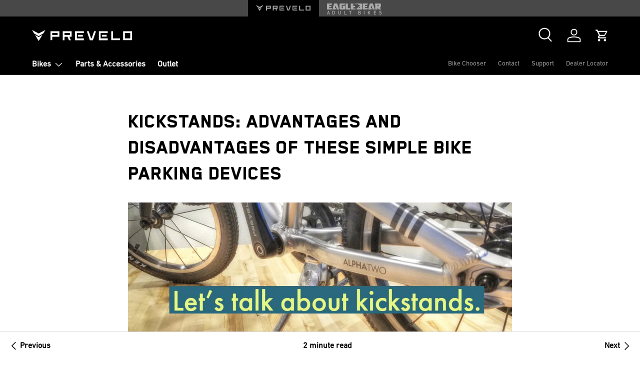

--- FILE ---
content_type: text/css
request_url: https://prevelo.com/cdn/shop/t/247/assets/prevelo-custom-css.css?v=143590733874957426361764724013
body_size: 3636
content:
/** Shopify CDN: Minification failed

Line 212:0 Expected identifier but found "]"
Line 318:0 Expected "}" to go with "{"

**/
.prevelotek {font-weight: 400;
    font-family: "PreveloTek", Arial, Helvetica, sans-serif !important;
    text-transform: uppercase;
  color: #000000;
}

/* STAMPED REVIEWS FORMATTING */
.stamped-review-content-body {
    line-height: 1.5;
}

p.stamped-review-content-body {
    font-family: var(--body-font-family) !important;
}

.stamped-header .stamped-review-options {
    display: none;
}

/* Formatting for product spec under images on product pages */
.topspec-column {
  float: left;
  width: 50%;
}

@media screen and (max-width: 1200px) {
  .topspec-column {
    width: 100%;
  }
}

/* Clear floats after the columns */
.topspec-row:after {
  content: "";
  display: table;
  clear: both;
}

  /* DUB-SPEC TABLE VERT LINES*/
table.spec-table-vert-lines {
    border: 1px solid black !important;
}

table.spec-table-vert-lines th {
    text-align: center;
    border: 1px solid black !important;
}

table.spec-table-vert-lines tr:not(:first-child):hover {
    background-color: #a9a9a9;
}

table.spec-table-vert-lines tr:not(:first-child) {
    font-size: 14px;
    border: 1px solid black;
}

table.spec-table-vert-lines tr:first-child {
    font-weight: bold;
    text-align: center;
    border: 1px solid black;

}

table.spec-table-vert-lines td:first-child {
    text-align: right;
    text-indent: 0px;
    border: 1px solid black;

}

table.spec-table-vert-lines td:not(:first-child) {
    text-align: center;
    border: 1px solid black;

}

table.spec-table-vert-lines tr:nth-child(even) {
    background: #E7E7E7
}

table.spec-table-vert-lines tr:nth-child(odd) {
    background: #FFF
}

table.spec-table-vert-lines table, tr, td {
    border: 1px solid black;

}


.prevelo-button {
    background: #ff0000;
    color: #ffffff;
    border: 1px solid #ff0000;
    padding: 0 20px;
    text-align: center;
    min-height: 44px;
    height: 40px;
    line-height: 1.2;
    vertical-align: top;
    font-weight: bold;
    font-style: normal;
    font-size: 14px;
    text-transform: uppercase;
    letter-spacing: 1px;
    display: -webkit-inline-box;
    display: -webkit-inline-flex;
    display: -moz-inline-flex;
    display: -ms-inline-flexbox;
    display: inline-flex;
    align-items: center;
    justify-content: center;
    transition: all 0.2s linear;
    -webkit-appearance: none;
    -webkit-font-smoothing: antialiased;
    -moz-osx-font-smoothing: grayscale;
    font-smoothing: antialiased;
    border-radius: 0;
}


/* REG TABLE*/
table.reg-table {
    text-indent: 0px;
  font-size:12px;
  width: 100%;
}

table.reg-table a {
    color: blue;
}

table.reg-table tr:not(:first-child):hover {
    background-color: #a9a9a9;
}

table.reg-table tr:not(:first-child) {
    font-size: 14px;
}

table.reg-table th {
    font-weight: bold;
    text-align: center;

}

table.reg-table td:first-child {
    text-align: left;
    text-indent: 0px;

}

table.reg-table td:not(:first-child) {
    text-align: left;
    margin-left: 0px;

}

table.reg-table tr:nth-child(even) {
    background: #E7E7E7
}

table.reg-table tr:nth-child(odd) {
    background: #FFF
}

table.reg-table table, tr, td, th {
    border: none !important;
}

/* SPEC TABLE*/
table.spec-table {
    width:90%;
}

table.spec-table tr:not(:first-child):hover {
    background-color: #a9a9a9;
}

table.spec-table tr:first-child:hover {
    background-color: #a9a9a9;
}

/*table.spec-table tr:not(:first-child) {
    font-size: 14px;
}*/

table.spec-table th:not(:first-child) {
    font-weight: bold;
    text-align: left;
background: #000000;
  color: #ffffff;
}

table.spec-table th:first-child {
    font-weight: bold;
    text-align: right;
background: #000000;
  color: #ffffff;
}

table.spec-table td:first-child {
    text-align: right;
    text-indent: 0px;
]]
}

table.spec-table td:not(:first-child) {
    text-align: left;

}

table.spec-table tr:nth-child(even) {
    background: #E7E7E7
}

table.spec-table tr:nth-child(odd) {
    background: #FFF
}

table.spec-table table, tr, td, th {
    border: none !important;
}

/* Kid Fit BOXED*/
.kid-fit-boxed {
    border: 2px solid black;
    padding: 1em;
    background-color: #f2f2f2;
}


  .product-info__sticky {
    top: 0px !important;
  }

/* Kid Fit BOXED*/

.bike-thumbnail-details {
  font-size: 14px;
}

/* Product option Black Friday Style*/
.bold_option_title b {
  background: -webkit-linear-gradient(#7f38ec, #1e90ff);
  -webkit-background-clip: text;
  -webkit-text-fill-color: transparent;
}

a.klaviyo-btn.button {
    height: auto;
    background-color: #000000;
    color: #ffffff;
    border: 1px solid;
    transition: background-color 0.2s cubic-bezier(0.55, 0.09, 0.68, 0.53), color 0.3s linear, border 0.2s cubic-bezier(0.55, 0.09, 0.68, 0.53);
    line-height: 1.5;
    padding: 10px 20px;
    font-size: 14px;
    font-weight: bold;
text-transform: uppercase;
    display: block;
  border-radius: 25px;
}


a.klaviyo-btn.button:hover {
    background-color: #ffffff;
    color: #000000;
    border-color: #000000;
}
/* BASIC TABLE*/
.basic-table {
  border-collapse: collapse !important;
  width: 100% !important;
}

.basic-table th, .basic-table td {
  border: 1px solid black !important; /* Add a black border around all table cells */
  padding: 8px !important;
  text-align: left !important;
}

.basic-table th {
  background-color: #f2f2f2 !important; /* Optional: Add a background color to table headers */
}
#shopify-section-sections--22919165772075__footer > footer > div > div.footer__main.md\:flex.md\:flex-wrap.mb-10.md\:mb-6 > div.footer-col.footer-col--text.footer-col--not-collapsed.cc-animate-init.cc-animate-in > div::after {
  content: url("data:image/svg+xml,%0A%3Csvg height='60' viewBox='0 0 128 128' width='60' xmlns='http://www.w3.org/2000/svg'%3E%3Cg%3E%3Cg%3E%3Cg%3E%3Cpath d='m13.005 75.093a6.455 6.455 0 0 0 .1 2.794c.237.849.627 1.206 1.086 1.078.391-.11.531-.6.532-1.792 0-1.672.436-3.176 2.014-3.616 1.646-.46 3.275.684 3.934 3.045a7.06 7.06 0 0 1 .264 2.921l-2.162-.023a5.955 5.955 0 0 0 -.153-2.37c-.211-.756-.574-1.119-.966-1.011-.485.136-.485.761-.531 2.054-.073 1.926-.689 3-2.064 3.383-1.525.426-3.263-.382-4.074-3.283a7.511 7.511 0 0 1 -.205-3.128z'/%3E%3Cpath d='m21.022 92.013c1.008-.608 2.132-1.266 3.555-2.077l-.021-.038c-1.334.375-2.845.721-4.06 1l-3.474.806-1.048-1.837 2.539-2.416c.87-.82 1.994-1.816 3.086-2.729l-.014-.025c-1.281.666-2.6 1.373-3.646 1.92l-3.122 1.621-1.235-2.165 8.46-4.217 1.875 3.284-1.755 1.727c-.744.731-1.728 1.632-2.658 2.405l.027.048c1.187-.322 2.576-.712 3.537-.922l2.411-.522 1.826 3.2-7.982 5.057-1.3-2.287z'/%3E%3Cpath d='m25.663 99.788-2.056 1.189-1.961-1.977 8.805-4.524 2.543 2.566-4.468 8.9-2.07-2.089 1.14-2.114zm3.02.3.829-1.53c.259-.5.608-1.118.879-1.621l-.021-.02c-.5.275-1.082.658-1.578.934l-1.492.849z'/%3E%3Cpath d='m36.685 100.252 2.215 1.448-3.953 6.047 3.41 2.229-1.21 1.851-5.625-3.676z'/%3E%3Cpath d='m43.914 104.711 2.449 1.006-2.748 6.683 3.77 1.549-.842 2.051-6.218-2.556z'/%3E%3Cpath d='m55.646 108.8a23.165 23.165 0 0 1 3.211.108 7.71 7.71 0 0 1 2.943.687 2.118 2.118 0 0 1 1.236 2.135 2.062 2.062 0 0 1 -1.783 1.792v.029a2.347 2.347 0 0 1 1.678 2.5 2.565 2.565 0 0 1 -1.382 2 7.46 7.46 0 0 1 -4.147.388 17.641 17.641 0 0 1 -2.671-.434zm1.864 7.7a6.982 6.982 0 0 0 .846.112c.92.092 1.718-.152 1.8-.974.079-.793-.688-1.137-1.747-1.243l-.682-.068zm.4-4.013.558.057c1.225.121 1.816-.157 1.875-.742.053-.53-.377-.882-1.31-.975a5.934 5.934 0 0 0 -.953-.039z'/%3E%3Cpath d='m68 109.145.643 5.082c.185 1.472.846 2.347 2.041 2.2s1.625-1.094 1.43-2.635l-.642-5.083 2.624-.331.633 5.012c.386 3.054-1.054 4.718-3.9 5.078-2.681.339-4.422-.824-4.828-4.045l-.625-4.943z'/%3E%3Cpath d='m78.782 114.055a6.454 6.454 0 0 0 2.778-.3c.829-.3 1.156-.715 1-1.162-.138-.383-.637-.486-1.826-.4-1.666.123-3.2-.2-3.752-1.743-.579-1.606.442-3.313 2.747-4.143a7.031 7.031 0 0 1 2.893-.478l.136 2.153a5.956 5.956 0 0 0 -2.352.327c-.738.265-1.074.654-.936 1.037.171.473.794.427 2.086.379 1.925-.069 3.04.466 3.523 1.809.537 1.488-.141 3.28-2.972 4.3a7.474 7.474 0 0 1 -3.1.434z'/%3E%3Cpath d='m87.021 103.023 4.566 8.258-2.316 1.281-4.566-8.262z'/%3E%3Cpath d='m95.092 109.248-5.955-7.322 2.575-2.094 2.929 1.139a26.861 26.861 0 0 1 3.546 1.718l.032-.027a30.161 30.161 0 0 1 -2.562-2.862l-1.557-1.911 1.9-1.547 5.955 7.323-2.249 1.829-3.3-1.346a40.055 40.055 0 0 1 -3.718-1.686l-.044.035c.956 1.064 1.833 2.12 2.734 3.228l1.608 1.978z'/%3E%3Cpath d='m105.941 93.158-2.382 3.006 1.261 1 2.661-3.357 1.668 1.322-4.305 5.431-7.395-5.86 4.175-5.266 1.668 1.322-2.531 3.193 1.13.9 2.382-3.006z'/%3E%3Cpath d='m108.979 90.461a6.433 6.433 0 0 0 1.823-2.119c.4-.785.356-1.312-.068-1.529-.361-.184-.8.082-1.6.957-1.134 1.23-2.479 2.037-3.934 1.291-1.52-.778-1.941-2.723-.825-4.905a7.058 7.058 0 0 1 1.788-2.326l1.57 1.481a5.956 5.956 0 0 0 -1.5 1.845c-.356.7-.337 1.212.026 1.4.448.23.872-.23 1.782-1.149 1.359-1.365 2.54-1.736 3.812-1.086 1.409.721 2.137 2.494.766 5.174a7.491 7.491 0 0 1 -1.971 2.438z'/%3E%3Cpath d='m113.33 81.037a6.423 6.423 0 0 0 1.37-2.437c.238-.85.089-1.357-.37-1.485-.391-.109-.764.237-1.384 1.256-.865 1.432-2.018 2.49-3.6 2.049-1.646-.459-2.446-2.283-1.786-4.643a7.025 7.025 0 0 1 1.289-2.635l1.835 1.137a5.979 5.979 0 0 0 -1.1 2.108c-.211.755-.089 1.254.3 1.363.485.137.809-.4 1.518-1.48 1.061-1.609 2.145-2.207 3.52-1.823 1.524.426 2.592 2.018 1.781 4.918a7.5 7.5 0 0 1 -1.445 2.782z'/%3E%3C/g%3E%3Cg%3E%3Cpath d='m12.55 45.041 2.662-6.082 1.95.853-1.6 3.657 1.5.657 1.505-3.438 1.951.853-1.5 3.438 3.243 1.421-1.061 2.426z'/%3E%3Cpath d='m23.994 38.186 1.543 1.8-1.588 2.29-6.049-7.827 2.058-2.969 9.567 2.768-1.676 2.416-2.286-.733zm-.256-3.023-1.656-.536c-.532-.164-1.208-.4-1.753-.568l-.016.023c.362.438.845.944 1.207 1.382l1.1 1.309z'/%3E%3Cpath d='m34.854 24.75c-.781-.881-1.631-1.866-2.688-3.117l-.032.026c.61 1.243 1.225 2.667 1.715 3.811l1.423 3.269-1.615 1.361-2.837-2.054c-.964-.707-2.147-1.632-3.243-2.538l-.021.017c.887 1.138 1.822 2.31 2.548 3.236l2.161 2.774-1.905 1.609-5.681-7.553 2.888-2.439 2.017 1.412c.854.6 1.918 1.4 2.847 2.177l.043-.036c-.534-1.107-1.169-2.4-1.55-3.31l-.95-2.276 2.813-2.375 6.42 6.929-2.011 1.7z'/%3E%3Cpath d='m39.008 15.291 4.514 8.289-2.322 1.266-4.514-8.289z'/%3E%3Cpath d='m42.52 13.566 2.488-.9 2.449 6.8 3.832-1.381.75 2.08-6.321 2.277z'/%3E%3Cpath d='m54.945 19.6-.66-3.876-4.151-4.871 3.049-.52 1.217 1.923c.4.626.653.995.986 1.535l.027-.005c.129-.575.256-1.08.41-1.759l.519-2.227 3.007-.513-2.473 5.9.677 3.972z'/%3E%3Cpath d='m76.855 15.344c-.442 2.82-2.742 4.57-5.949 4.068a4.66 4.66 0 0 1 -4.192-5.512 4.844 4.844 0 0 1 5.871-4.107c3.151.489 4.699 2.814 4.27 5.551zm-7.355-1.08c-.252 1.6.447 2.93 1.857 3.151s2.453-.833 2.7-2.436-.442-2.959-1.838-3.178-2.464.858-2.719 2.463z'/%3E%3Cpath d='m79.009 21.053 1.764-9.569 2.61 1.2-.909 3.463c-.288 1.1-.64 2.371-.878 3.261l.025.012c.571-.877 1.233-1.852 1.914-2.834l2.011-2.912 2.754 1.256-1 3.623c-.3 1.08-.584 1.98-.883 2.967l.025.011c.553-.871 1.209-1.832 1.854-2.769l2.024-2.907 2.469 1.131-6.27 7.5-2.649-1.207 1.065-4.039c.216-.808.44-1.6.793-2.638l-.028-.012c-.595.928-1.04 1.633-1.537 2.313l-2.42 3.4z'/%3E%3Cpath d='m89.812 26.529 6.088-7.209 2.536 2.141-.575 3.089a26.826 26.826 0 0 1 -1.03 3.8l.032.026a30.421 30.421 0 0 1 2.337-3.045l1.59-1.882 1.872 1.58-6.089 7.209-2.214-1.869.71-3.488a40.116 40.116 0 0 1 .967-3.965l-.043-.037c-.868 1.137-1.742 2.193-2.664 3.285l-1.644 1.946z'/%3E%3Cpath d='m104.9 36.791-2.329-3.048-1.279.978 2.6 3.4-1.691 1.291-4.201-5.502 7.5-5.728 4.08 5.339-1.691 1.291-2.473-3.236-1.145.875 2.328 3.048z'/%3E%3Cpath d='m111.711 37.068a23.036 23.036 0 0 1 1.58 2.924 7.446 7.446 0 0 1 .911 4.25 3.982 3.982 0 0 1 -2.456 3.2 4.553 4.553 0 0 1 -4.223.036 8.189 8.189 0 0 1 -3.194-3.921 18.044 18.044 0 0 1 -1.019-2.613zm-5.578 5.485a4.253 4.253 0 0 0 .232.57c.783 1.767 2.2 2.67 4.07 1.809 1.7-.786 1.858-2.322 1.143-3.872a4.849 4.849 0 0 0 -.45-.81z'/%3E%3C/g%3E%3C/g%3E%3Cg fill='none' stroke='%23000' stroke-linecap='round' stroke-linejoin='round' stroke-width='3'%3E%3Cpath d='m113.805 68.344c.125-1.432.195-2.879.195-4.344a49.933 49.933 0 0 0 -1.347-11.549'/%3E%3Cpath d='m15.347 52.451a49.933 49.933 0 0 0 -1.347 11.549c0 1.465.07 2.912.2 4.344'/%3E%3Cg%3E%3Cg%3E%3Cpath d='m45.789 60.632v-21.114a3.418 3.418 0 0 1 6.835 0v21.114'/%3E%3Cpath d='m59.459 55.2v-12.478a3.418 3.418 0 0 0 -6.835.018v12.475'/%3E%3C/g%3E%3Cpath d='m45.789 52.877v-8.177a3.43 3.43 0 0 0 -3.663-3.011 3.514 3.514 0 0 0 -3.173 3.547v28.295l-3.064-11.437a3.43 3.43 0 0 0 -6.5 2.165l4.184 15.494a16.3 16.3 0 0 0 14.654 12.147c.244.014.489.022.736.026a17.385 17.385 0 0 0 17.331-17.437v-24.168a3.429 3.429 0 0 0 -3.662-3.012 3.516 3.516 0 0 0 -3.173 3.548v9.761'/%3E%3C/g%3E%3Cg%3E%3Cg%3E%3Cpath d='m78.947 70.419 18.068-10.925a3.418 3.418 0 0 0 -3.537-5.849l-18.068 10.925'/%3E%3Cpath d='m76.524 55.908 10.676-6.455a3.418 3.418 0 0 1 3.522 5.858l-10.676 6.456'/%3E%3C/g%3E%3Cpath d='m66.294 54.106 1.57-.949 9.3-5.621a3.43 3.43 0 0 1 4.472 1.575 3.516 3.516 0 0 1 -1.394 4.551l-8.354 5.051'/%3E%3Cpath d='m85.583 66.406 7-4.229a3.43 3.43 0 0 1 4.472 1.575 3.514 3.514 0 0 1 -1.399 4.548l-6.887 4.164-17.323 10.478 11.373-3.295a3.43 3.43 0 0 1 1.508 6.679l-15.427 4.437a16.657 16.657 0 0 1 -11.68-.914'/%3E%3C/g%3E%3C/g%3E%3C/g%3E%3C/svg%3E");
  width: 60px;
  height: 60px;
  color: #ffffff;
}

table.pv-eb-tabs td {
    padding-top: 3px;
}

@media only screen and (max-width: 600px) {
  table.pv-eb-tabs td {
    padding-right: 16px; 
    padding-left: 16px; 
    padding-top: 10px; 
    font-size: 12px; 
  }

.prevelotek-white {font-weight: 400;
    font-family: "PreveloTek", Arial, Helvetica, sans-serif !important;
    text-transform: uppercase;
  color: #ffffff;
}



--- FILE ---
content_type: text/css
request_url: https://prevelo.com/cdn/shop/t/247/assets/article.css?v=132060912856357506921764724013
body_size: -251
content:
.article-content{--element-margin-bottom: 2em;--heading-margin-bottom: 1.5em}.article-content p,.article-content ol,.article-content ul,.article-content blockquote,.article-content img{margin-bottom:var(--element-margin-bottom, 2em)}.article-content h1,.article-content h2,.article-content h3,.article-content h4,.article-content h5,.article-content h6{margin-top:var(--heading-margin-bottom, 1.5em)}.article-content img{padding-top:calc(2 * var(--space-unit));padding-bottom:calc(2 * var(--space-unit))}.article-content blockquote{padding-top:calc(4 * var(--space-unit));font-size:2rem;font-style:italic;line-height:2.4rem}.article-content blockquote p:last-child{margin-bottom:0}.article-content iframe{max-width:100%}.article__image--wider .media{width:calc(100% + var(--gutter) * 2);max-width:calc(100% + var(--gutter) * 2);margin-inline-start:calc(var(--gutter) * -1)}@media (max-width: 1023.98px){.article-content,.article-width{max-width:37em}}@media (min-width: 768px){.article-content img{padding-top:calc(4 * var(--space-unit))}}@media (min-width: 1024px){.article-content blockquote{font-size:2.8rem;line-height:3.6rem}}
/*# sourceMappingURL=/cdn/shop/t/247/assets/article.css.map?v=132060912856357506921764724013 */


--- FILE ---
content_type: text/css
request_url: https://prevelo.com/cdn/shop/t/247/assets/article-pagination.css?v=154602128817014089741764724013
body_size: -568
content:
.article__pagination {
  z-index: 25;
  transform: translateY(calc(100% + 1px));
  transition: transform 0.5s;
  color: #d5d5d5;
}
.article__pagination.is-visible {
  transform: translateY(0);
}
.article__pagination::before {
  content: "";
  position: absolute;
  top: -2px;
  left: 0;
  width: var(--percent-scrolled);
  height: 2px;
  transition: width 0.3s;
  background-color: rgb(var(--link-color));
}

.article__pagination--text {
  text-overflow: ellipsis;
  white-space: nowrap;
}

--- FILE ---
content_type: text/css
request_url: https://prevelo.com/cdn/shop/t/247/assets/swatches.css?v=41039768951773680351764724013
body_size: -125
content:
[data-swatch]:before{background-color:rgba(var(--text-color) / .08)}[data-swatch="party pink"]:before{background-image:url(//prevelo.com/cdn/shop/files/party-pink_250x250.png?v=8451051452165336042)}[data-swatch="braap blue"]:before{background-image:url(//prevelo.com/cdn/shop/files/braap-blue_250x250.png?v=17201905791834884869)}[data-swatch="pedal to the metal pink"]:before{background-image:url(//prevelo.com/cdn/shop/files/petal-to-the-metal-pink_250x250.png?v=2183574026985634893)}[data-swatch="speed silver"]:before{background-image:url(//prevelo.com/cdn/shop/files/speed-silver_250x250.png?v=9397332956884141393)}[data-swatch="rapid red"]:before{background-image:url(//prevelo.com/cdn/shop/files/rapid-red_250x250.png?v=1353850332575263381)}[data-swatch="go-go grey"]:before{background-image:url(//prevelo.com/cdn/shop/files/go-go-grey_250x250.png?v=7149888944751364950)}[data-swatch="bodacious blue"]:before{background-image:url(//prevelo.com/cdn/shop/files/bodacious-blue_250x250.png?v=15892424750707876724)}[data-swatch="power purple"]:before{background-image:url(//prevelo.com/cdn/shop/files/power-purple_250x250.png?v=14351918764788517238)}[data-swatch=black]:before{background-color:#000}[data-swatch=red]:before{background-color:#e60000}[data-swatch=blue]:before{background-color:#0036ec}[data-swatch=purple]:before{background-color:#8400ec}[data-swatch=pink]:before{background-color:#fd06f9}[data-swatch=gold]:before{background-color:#d4af37}[data-swatch=green]:before{background-color:#0f0}[data-swatch="bluey blue"]:before{background-image:url(//prevelo.com/cdn/shop/files/bluey-blue_250x250.png?v=1407025136925671112)}[data-swatch="battlicious berry"]:before{background-image:url(//prevelo.com/cdn/shop/files/battlicious-berry_250x250.png?v=16707187132315626913)}[data-swatch="palm tree party"]:before{background-image:url(//prevelo.com/cdn/shop/files/palm-tree-party_250x250.png?v=17513273184409626120)}[data-swatch="gravity gray"]:before{background-image:url(//prevelo.com/cdn/shop/files/gravity-grey_250x250.png?v=1050598117004039454)}[data-swatch="rowdy red"]:before{background-image:url(//prevelo.com/cdn/shop/files/rowdy-red_250x250.png?v=2056555462349290426)}
/*# sourceMappingURL=/cdn/shop/t/247/assets/swatches.css.map?v=41039768951773680351764724013 */


--- FILE ---
content_type: image/svg+xml
request_url: https://prevelo.com/cdn/shop/files/Prevelo-Logo_Black.svg?v=1719011162&width=150
body_size: -49
content:
<svg xml:space="preserve" data-sanitized-enable-background="new 0 0 480 52.788" viewBox="0 0 480 52.788" height="52.788px" width="480px" y="0px" x="0px" xmlns:xlink="http://www.w3.org/1999/xlink" xmlns="http://www.w3.org/2000/svg" id="Layer_1" version="1.1">
<g>
	<g>
		<polygon points="32.008,16.651 0,0 10.043,16.563 32.008,29.513 53.973,16.563 64.016,0" fill="#1A1617"></polygon>
		<polygon points="14.025,23.13 32.008,52.788 49.991,23.13 32.008,33.733" fill="#1A1617"></polygon>
	</g>
	<g>
		<path d="M190.26,6.13h-42.665v42.75h8.551V32.603h14.517l6.682,16.278h9.108l-6.682-16.278h10.578L190.26,6.13z
			 M181.709,24.052h-25.732v-9.371h25.732V24.052z" fill="#1A1617"></path>
		<polygon points="388.656,6.13 380.194,6.13 380.194,48.795 422.77,48.795 422.77,40.244 388.656,40.244" fill="#1A1617"></polygon>
		<path d="M437.246,6.13v42.665H480V6.13H437.246z M471.449,40.244h-25.563V14.681h25.563V40.244z" fill="#1A1617"></path>
		<rect height="8.362" width="22.783" fill="#1A1617" y="23.282" x="221.161"></rect>
		<rect height="8.362" width="22.783" fill="#1A1617" y="23.282" x="335.687"></rect>
		<polygon points="206.66,48.88 249.237,48.88 249.237,40.244 215.122,40.244 215.122,14.681 249.237,14.681 
			249.237,6.13 206.66,6.13" fill="#1A1617"></polygon>
		<polygon points="321.186,48.88 363.762,48.88 363.762,40.244 329.648,40.244 329.648,14.681 363.762,14.681 
			363.762,6.13 321.186,6.13" fill="#1A1617"></polygon>
		<polygon points="286.459,39.782 283.472,39.782 272.487,6.13 263.465,6.13 277.505,48.88 292.426,48.88 
			307.113,6.13 298.09,6.13" fill="#1A1617"></polygon>
		<path d="M88.572,6.13v42.708h8.551V32.56h34.203l-0.089-26.43H88.572z M122.686,24.009H97.123v-9.329h25.563
			V24.009z" fill="#1A1617"></path>
	</g>
</g>
<g>
</g>
<g>
</g>
<g>
</g>
<g>
</g>
<g>
</g>
<g>
</g>
</svg>


--- FILE ---
content_type: image/svg+xml
request_url: https://prevelo.com/cdn/shop/files/Prevelo-Logo_White.svg?v=1719011058&width=200
body_size: -209
content:
<svg xml:space="preserve" data-sanitized-enable-background="new 0 0 480 52.788" viewBox="0 0 480 52.788" height="52.788px" width="480px" y="0px" x="0px" xmlns:xlink="http://www.w3.org/1999/xlink" xmlns="http://www.w3.org/2000/svg" id="Layer_1" version="1.1">
<g>
	<g>
		<polygon points="32.008,16.651 0,0 10.043,16.563 32.008,29.513 53.973,16.563 64.016,0" fill="#FFFFFF"></polygon>
		<polygon points="14.025,23.13 32.008,52.788 49.991,23.13 32.008,33.733" fill="#FFFFFF"></polygon>
	</g>
	<g>
		<path d="M190.26,6.13h-42.665v42.75h8.551V32.603h14.517l6.682,16.278h9.108l-6.682-16.278h10.578L190.26,6.13z
			 M181.709,24.052h-25.732v-9.371h25.732V24.052z" fill="#FFFFFF"></path>
		<polygon points="388.656,6.13 380.194,6.13 380.194,48.795 422.77,48.795 422.77,40.244 388.656,40.244" fill="#FFFFFF"></polygon>
		<path d="M437.246,6.13v42.665H480V6.13H437.246z M471.449,40.244h-25.563V14.681h25.563V40.244z" fill="#FFFFFF"></path>
		<rect height="8.362" width="22.783" fill="#FFFFFF" y="23.282" x="221.161"></rect>
		<rect height="8.362" width="22.783" fill="#FFFFFF" y="23.282" x="335.687"></rect>
		<polygon points="206.66,48.88 249.237,48.88 249.237,40.244 215.122,40.244 215.122,14.681 249.237,14.681 
			249.237,6.13 206.66,6.13" fill="#FFFFFF"></polygon>
		<polygon points="321.186,48.88 363.762,48.88 363.762,40.244 329.648,40.244 329.648,14.681 363.762,14.681 
			363.762,6.13 321.186,6.13" fill="#FFFFFF"></polygon>
		<polygon points="286.459,39.782 283.472,39.782 272.487,6.13 263.465,6.13 277.505,48.88 292.426,48.88 
			307.113,6.13 298.09,6.13" fill="#FFFFFF"></polygon>
		<path d="M88.572,6.13v42.708h8.551V32.56h34.203l-0.089-26.43H88.572z M122.686,24.009H97.123v-9.329h25.563
			V24.009z" fill="#FFFFFF"></path>
	</g>
</g>
<g>
</g>
<g>
</g>
<g>
</g>
<g>
</g>
<g>
</g>
<g>
</g>
</svg>
